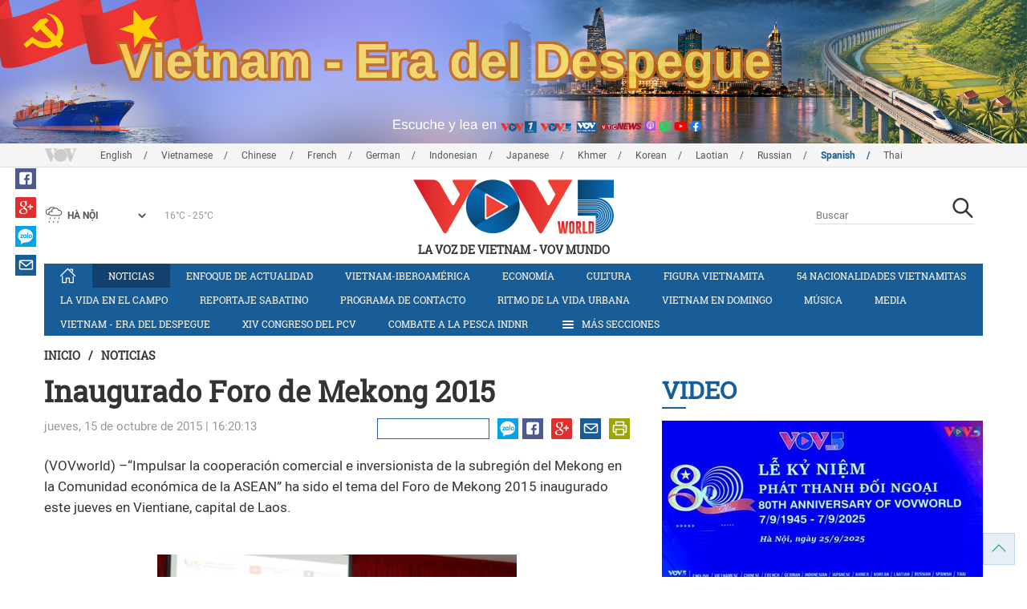

--- FILE ---
content_type: text/html; charset=utf-8
request_url: https://vovworld.vn/es-ES/noticias/inaugurado-foro-de-mekong-2015-376612.vov
body_size: 14586
content:

<!DOCTYPE html>
<html xmlns="http://www.w3.org/1999/xhtml" xmlns:fb="http://www.facebook.com/2008/fbml" xmlns:og="http://ogp.me/ns#" itemscope="itemscope" itemtype="http://schema.org/WebPage" lang="en">
<head><title>
	Inaugurado Foro de Mekong 2015
</title>
<!-- Meta -->
<meta http-equiv="content-type" content="text/html; charset=utf-8" /><meta name="robots" content="index,follow" /><meta id="ctl00_keywords" name="keywords" content="subregión del Mekong,Comunidad económica de la ASEAN, Vietnam, cooperación comercial, inversionista " /><meta id="ctl00_description" name="description" content="(VOVworld) –“Impulsar la cooperación comercial e inversionista de la subregión del Mekong en la Comunidad económica de la ASEAN” ha sido el tema del Foro de Mekong 2015 inaugurado este jueves en Vientiane, capital de Laos." /><meta http-equiv="X-UA-Compatible" content="IE=edge" /><link href="//static.vovworld.vn/favicon.ico" rel="shortcut icon" type="image/x-icon" /><meta name="viewport" content="width=device-width, initial-scale=1" />
<!-- Favicon -->
<!-- CSS Page -->

<script type="text/javascript" src="https://static.vovworld.vn/web/App_Themes/Jscripts/mobileswitcher.js"></script>
<link rel='stylesheet' href='https://static.vovworld.vn/web/App_Themes/Styles/css/news.min.css?v20220114' />

<link href="https://static.vovworld.vn/web/App_Themes/Jscripts/weather/css/widget_css.css?v20190423" rel="stylesheet" />
<link href="https://static.vovworld.vn/web/App_Themes/Jscripts/weather/css/weather-icons.min.css" rel="stylesheet" />
<link rel='stylesheet' href='https://static.vovworld.vn/web/App_Themes/Styles/css/ext.css?v20190423' />
<link rel='stylesheet' href="https://static.vovworld.vn/web/App_Themes/Styles/ZPlayer/zplayer.min.css" />
<style type="text/css">
.header .qc img {max-width: 100%;}
</style>

<!--[if lt IE 9]>
<script src="/Jscripts/modernizr.js"></script>
<script src="/Jscripts/respond.js"></script>
<![endif]-->
<script type="text/javascript">var currentServerDate = '27/01/2026 18:19:28';</script>
<script type="text/javascript">var root_url = "https://vovworld.vn/";</script>
<script type="text/javascript"> var host = 'https://vovworld.vn';</script>
<script type="text/javascript"> var loghost = 'https://vovworld.vn';</script>
<script type="text/javascript" src="https://static.vovworld.vn/web/App_Themes/Jscripts/vendor/jquery.min.js"></script>
<script type="text/javascript" src="https://static.vovworld.vn/web/App_Themes/Jscripts/jquery.popupWindow.js"></script>
<script type="text/javascript" src="https://static.vovworld.vn/web/App_Themes/Jscripts/ui2.js?v=20230414.1"></script>
<script type="text/javascript" src="https://static.vovworld.vn/web/App_Themes/Jscripts/swfobject.js"></script>
<script type="text/javascript" src="https://static.vovworld.vn/web/App_Themes/Jscripts/widget/widget.js?v=20230414"></script>
<script type="text/javascript" src="https://static.vovworld.vn/web/App_Themes/Styles/ZPlayer/zplayer.min.js"></script>
<script>
(function (i, s, o, g, r, a, m) {
i['GoogleAnalyticsObject'] = r; i[r] = i[r] || function () {
(i[r].q = i[r].q || []).push(arguments)
}, i[r].l = 1 * new Date(); a = s.createElement(o),
m = s.getElementsByTagName(o)[0]; a.async = 1; a.src = g; m.parentNode.insertBefore(a, m)
})(window, document, 'script', 'https://www.google-analytics.com/analytics.js', 'ga');
ga('create', 'UA-19805285-3', 'auto');
ga('create', 'UA-97237969-1', 'auto', 'clientTracker');
ga('send', 'pageview');
ga('clientTracker.send', 'pageview');
</script>
<!-- Global site tag (gtag.js) - Google Analytics -->
<script async src="https://www.googletagmanager.com/gtag/js?id=G-4H4V4C26SD"></script>
<script>
window.dataLayer = window.dataLayer || [];
function gtag() { dataLayer.push(arguments); }
gtag('js', new Date());
gtag('config', 'G-4H4V4C26SD');
</script>

<meta property="og:type" content="article" />
<meta property="og:url" content="https://vovworld.vn/es-ES/content/MzE0NzY5.vov" />
<meta property="og:site_name" content="LA VOZ DE VIETNAM" />
<meta property="og:image" content="https://image.vovworld.vn/w500/Uploaded/vovworld/reyxqqskxq/2015_10_15/viet.JPG" />
<meta property="og:title" content="Inaugurado Foro de Mekong 2015" />
<meta property="og:description" content="(VOVworld) –“Impulsar la cooperaci&#243;n comercial e inversionista de la subregi&#243;n del Mekong en la Comunidad econ&#243;mica de la ASEAN” ha sido el tema del Foro de Mekong 2015 inaugurado este jueves en Vientiane, capital de Laos." />
<meta property="article:published_time" content="2015-10-15T16:20:13T+07:00" />
<meta property="article:section" content="Noticias" />
<link rel="canonical" href="https://vovworld.vn/es-ES/noticias/inaugurado-foro-de-mekong-2015-376612.vov" />
<meta content="subregión del Mekong,Comunidad económica de la ASEAN, Vietnam, cooperación comercial, inversionista " name="news_keywords" />
<style type="text/css">
.article__body table img {display: block;margin: 0 auto;}
.article__body .wide-image {width: 100% !important;}
.article__body .content_video, .article__body .jwplayer {clear: both;}
.jwrail {width: 90% !important;}
.desc {display: block;}
.article__body .picBox2 td, .article__body .picBoxRight td {text-align: center;}
.inner-video .story__thumb iframe.cms-video {width: 100%;margin-top: 10px;height: 300px;}
body.ja-JP .article__body span.desc, body.lo-LA .article__body span.desc {text-align: center;}
</style>
<script type="text/javascript" src="https://static.vovworld.vn/web/App_Themes/Jscripts/jwplayer/jwplayer.js"></script>
<script type="text/javascript" src="https://static.vovworld.vn/web/App_Themes/Jscripts/story.js?v=3.2"></script>
<script src="https://static.vovworld.vn/web/App_Themes/Jscripts/photoSwipe/dist/photoswipe.min.js" defer></script>
<script src="https://static.vovworld.vn/web/App_Themes/Jscripts/photoSwipe/dist/photoswipe-ui-default.min.js" defer></script>
<link rel='stylesheet' href='https://static.vovworld.vn/web/App_Themes/Jscripts/photoSwipe/dist/default-skin/default-skin.css' />
</head>
<body class="es-ES">
<form name="aspnetForm" method="post" action="/es-ES/noticias/inaugurado-foro-de-mekong-2015-376612.vov" id="aspnetForm">
<div>
<input type="hidden" name="__VIEWSTATE" id="__VIEWSTATE" value="D84r8ed9a4H2dcLpFvAWPOTqfEl1Y9GRrNg1rSKHKCY2qM4tu8xNtJ4Yv+3c230Ph+u4nMulsvHg499+JZqXeB+7Q5biUPtaZozD/5h+zpnsSGwXRN11FmqIc2YKkMe4" />
</div>

<div>

	<input type="hidden" name="__VIEWSTATEGENERATOR" id="__VIEWSTATEGENERATOR" value="B37EEB7D" />
</div>
<div id="fb-root"></div>
<script>
(function (d, s, id) {
var js, fjs = d.getElementsByTagName(s)[0];
if (d.getElementById(id)) return;
js = d.createElement(s); js.id = id;
js.src = "//connect.facebook.net/en_US/sdk.js#xfbml=1&version=v2.6";
fjs.parentNode.insertBefore(js, fjs);
}(document, 'script', 'facebook-jssdk'));
</script>
<div class="l-wrapper">
<div id="go-top" style="display: block;">
<a href="#header"><i class="spr spr--goTop"></i></a>
</div>

<style>
.topbar .box a {
color: red;
font-weight:bold !important;
}
</style>
<script>
$(document).ready(function () {
setInterval('changecolor()', 2000);
})
function changecolor() {
var back = ["#1995D6", "#EF393A", "#009688"];
var rand = back[Math.floor(Math.random() * back.length)];
//console.log(rand);
$('.topbar .box a').css('color', rand);
}
</script>
<header class="header header--center">

<div id="adsctl00_Header1_ctl00" class="qc qc-center clearfix">
<div style=" margin:0 auto;"><a href='https://vovworld.vn/es-ES/vietnam-era-del-despegue/999.vov' rel='197' class='adsitem' title='' target='_blank' tag='Vietnam - Ky nguyen vuon minh - Header'><img src='https://image.vovworld.vn/Uploaded/vovworld/Dgv/KyNguyenVuonMinh/Header/esbanner2500x350psd_AVML.png' alt=''   /></a></div>
</div>
<script type="text/javascript">$(document).ready(function () {
rotatebanner('ctl00_Header1_ctl00', -9999, -1);
});
</script>
<div class="topbar">
<div class="l-grid">

<p class="language">


<a href="/en-US.vov" >English</a>



<a href="/vi-VN.vov" >Vietnamese</a>



<a href="/zh-CN.vov" >Chinese </a>



<a href="/fr-CH.vov" >French</a>



<a href="/de-DE.vov" >German</a>



<a href="/id-ID.vov" >Indonesian</a>



<a href="/ja-JP.vov" >Japanese</a>



<a href="/km-KH.vov" >Khmer</a>



<a href="/ko-KR.vov" >Korean</a>



<a href="/lo-LA.vov" >Laotian</a>



<a href="/ru-RU.vov" >Russian</a>



<a href="/es-ES.vov"  class="is-active">Spanish</a>



<a href="/th-TH.vov" >Thai</a>


</p>
<!-- language -->


<div id="weather-box" class="weather" class="tab-ctn">
<div id="weather-icon" style="float:left;"><i class="spr spr--w-snow"></i></div>
<select id="weather-location" style="float:left;" onchange="widgetWeather()"></select>
<div id="weather-temp" style="float:left;"><span class="temp">17°C - 26°C</span></div>
</div>

<div class="box" style="position: absolute; top: 110px; z-index: 15;">

</div>
</div>
</div>
<div class="l-grid">

<h1><a href="/es-ES.vov" class="logo" title="Español"><span>LA VOZ DE VIETNAM - VOV MUNDO</span></a></h1>

<div class="search">
<input type="text" class="search__input txt_search txtsearch" data-lang="es-ES" placeholder="Buscar">
<button class="search__button btn_search"><i class="spr spr--search"></i></button>
</div>
</div>
</header>

<nav class="nav nav--center">
<div class="l-grid">
<ul class="nav__list">
<li class="nav__parent nav__parent--home">

<a href="/es-ES.vov"><i class="spr spr--home"></i></a>

</li>

<li class="nav__parent  is-active">
<a href='/es-ES/noticias/456.vov' title="Noticias" rel="456">Noticias</a>
</li>

<li class="nav__parent ">
<a href='/es-ES/enfoque-de-actualidad/483.vov' title="Enfoque de actualidad" rel="483">Enfoque de actualidad</a>
</li>

<li class="nav__parent ">
<a href='/es-ES/vietnam-iberoamerica/515.vov' title="Vietnam-Iberoamérica" rel="515">Vietnam-Iberoamérica</a>
</li>

<li class="nav__parent ">
<a href='/es-ES/economia/325.vov' title="Economía" rel="325">Economía</a>
</li>

<li class="nav__parent ">
<a href='/es-ES/cultura/324.vov' title="Cultura" rel="324">Cultura</a>
</li>

<li class="nav__parent ">
<a href='/es-ES/figura-vietnamita/590.vov' title="Figura vietnamita" rel="590">Figura vietnamita</a>
</li>

<li class="nav__parent ">
<a href='/es-ES/54-nacionalidades-vietnamitas/644.vov' title="54 nacionalidades vietnamitas" rel="644">54 nacionalidades vietnamitas</a>
</li>

<li class="nav__parent ">
<a href='/es-ES/la-vida-en-el-campo/327.vov' title="La vida en el campo" rel="327">La vida en el campo</a>
</li>

<li class="nav__parent ">
<a href='/es-ES/reportaje-sabatino/328.vov' title="Reportaje Sabatino" rel="328">Reportaje Sabatino</a>
</li>

<li class="nav__parent ">
<a href='/es-ES/programa-de-contacto/329.vov' title="Programa de contacto" rel="329">Programa de contacto</a>
</li>

<li class="nav__parent ">
<a href='/es-ES/ritmo-de-la-vida-urbana/1150.vov' title="Ritmo de la vida urbana" rel="1150">Ritmo de la vida urbana</a>
</li>

<li class="nav__parent ">
<a href='/es-ES/vietnam-en-domingo/1032.vov' title="Vietnam en domingo" rel="1032">Vietnam en domingo</a>
</li>

<li class="nav__parent ">
<a href='/es-ES/musica/525.vov' title="Música" rel="525">Música</a>
</li>

<li class="nav__parent ">
<a href='/es-ES/media/877.vov' title="Media" rel="877">Media</a>
</li>

<li class="nav__parent ">
<a href='/es-ES/vietnam-era-del-despegue/999.vov' title="Vietnam - Era del Despegue" rel="999">Vietnam - Era del Despegue</a>
</li>

<li class="nav__parent ">
<a href='/es-ES/xiv-congreso-del-pcv/802.vov' title="XIV Congreso del PCV" rel="802">XIV Congreso del PCV</a>
</li>

<li class="nav__parent ">
<a href='/es-ES/combate-a-la-pesca-indnr/1182.vov' title="Combate a la pesca INDNR" rel="1182">Combate a la pesca INDNR</a>
</li>

<li class="nav__parent all-section">
<a href="javascript:void(0);"><i class="spr spr--bars"></i>Más Secciones</a>
<ul class="nav__child">

<li>
<a href='/es-ES/vida-social/687.vov' title="Vida social " rel="687">Vida social </a>
</li>

<li>
<a href='/es-ES/vietnam-mil-historias/1148.vov' title="Vietnam, mil historias" rel="1148">Vietnam, mil historias</a>
</li>

<li>
<a href='/es-ES/make-in-vietnam/1095.vov' title="Make in Vietnam" rel="1095">Make in Vietnam</a>
</li>

<li>
<a href='/es-ES/buenas-personas-buenas-acciones/840.vov' title="Buenas personas, buenas acciones" rel="840">Buenas personas, buenas acciones</a>
</li>

<li>
<a href='/es-ES/ojos-amigos-que-nos-ven/561.vov' title="Ojos amigos que nos ven" rel="561">Ojos amigos que nos ven</a>
</li>

<li>
<a href='/es-ES/concurso-que-conoce-usted-sobre-vietnam/1036.vov' title="Concurso ¿Qué conoce usted sobre Vietnam?" rel="1036">Concurso ¿Qué conoce usted sobre Vietnam?</a>
</li>

</ul>
</li>
<li class="nav__parent is-last">
<a href="javascript:(void);"><i class="spr spr--search-white"></i></a>
<div class="nav__search">
<input type="text" class="search__input txt_search txtsearch2" data-lang="es-ES" placeholder="Buscar">
<button class="search__button btn_search2">Tìm kiếm</button>
</div>
</li>
</ul>
</div>
</nav>
<!--end box-menu-->


<main class="">

<div class="l-grid">

<div class="breadcrumbs">
<a itemprop="title" href="/es-ES.vov">Inicio</a>
<span class="split">/</span>
<a id="ctl00_mainContent_BreadCumb1_hlZone" itemprop="title" href="/es-ES/noticias/456.vov">Noticias</a>
</div>

<div class="article-page__content">
<div class="l-grid__main">
<article class="article" id="cms-main-article">
<header class="article__header cms-title">
<h1>Inaugurado Foro de Mekong 2015</h1>
</header>
<div class="article__meta">

<time>jueves, 15 de octubre de 2015 | 16:20:13</time>
<div class="article__social">
<div style="float: left">
<div class="fb-like" data-href="https://vovworld.vn/es-ES/content/MzE0NzY5.vov" data-layout="button_count" data-action="like" data-size="small" data-show-faces="true" data-share="true"></div>
</div>
<a href="https://www.facebook.com/La-Voz-de-Vietnam-178953895616704/" target="_blank"><i class="spr spr--fb"></i></a>
<a href="javascript:;" class="sendsocial foo-glus" rel="gplus"><i class="spr spr--gplus"></i></a>
<div style="float: left; margin-left: 5px;" class="zalo-share-button" data-href="https://vovworld.vn/es-ES/content/MzE0NzY5.vov" data-oaid="2892115417498936311" data-layout="icon" data-customize="true">
<a href="javascript:void(0);"><i class="spr spr--zalo"></i></a>
</div>
<a href="mailto:email@domain.com?subject=Inaugurado Foro de Mekong 2015&amp;body=https%3a%2f%2fvovworld.vn%2fes-ES%2fnoticias%2finaugurado-foro-de-mekong-2015-376612.vov" id="ctl00_mainContent_sendmailContent1"><i class="spr spr--email"></i></a>
<a href="javascript:;" onclick="printdiv('#cms-main-article', 'https://static.vovworld.vn/w/App_Themes/styles/img/logo.png');return false;"><i class="spr spr--print"></i></a>
</div>
</div>
<div class="article__sapo cms-desc">

</div>
<div class="article__body cms-body">
<p>(VOVworld) –“Impulsar la cooperación comercial e inversionista de la subregión del Mekong en la Comunidad económica de la ASEAN” ha sido el tema del Foro de Mekong 2015 inaugurado este jueves en Vientiane, capital de Laos. <br>
<br>
</p>
<div style="text-align: center;">
<table width="1" cellspacing="0" cellpadding="3" border="0" align="center" class="body-image wide-image">
    <tbody>
        <tr>
            <td><img alt="Inaugurado Foro de Mekong 2015 - ảnh 1" src="https://image.vovworld.vn/w730/uploaded/vovworld/reyxqqskxq/2015_10_15/viet.jpg" class="cms-photo" data-photo-original-src="https://static.vovworld.vn/uploaded/huonggiang/2015_10_15/viet.jpg"><br>
            <div style="text-align: center;"><em>Phuong Huu Viet, presidente de la Asociación de Cooperación Económica entre Vietnam, Laos y Camboya pronuncia un discurso en el Foro de Mekong </em> </div>
            </td>
        </tr>
    </tbody>
</table>
</div>
<br>
<p>
En la cita, expertos de economía y empresarios de Vietnam, Laos, Tailandia y Camboya analizaron las cuestiones comunes que enfrentan los diez países miembros de la Asociación de Naciones del Sureste Asiático una vez fundada su Comunidad Económica &nbsp;a finales del presente año. Afirmaron que se trata de un itinerario básico e importante en la cooperación económica del bloque del sureste asiático. En su discurso inaugural, Phuong Huu Viet, presidente de la Asociación de Cooperación Económica entre Vietnam, Laos y Camboya, informó: “El objetivo del Foro es promover la colaboración comercial e inversionista de los países de la subregión del Mekong cuando se forme la Comunidad económica de la ASEAN, impulsando el intercambio entre comunidades empresairales sobre la producción y el negocio, así como la conectividad de ASEAN en la subregión del Mekong ampliada. Consientes de oportunidades y dificultades, las empresas aplican proactivamente medidas adecuadas para mejorar la cooperación comercial e inversionista y satisfacer las demandas planteadas.” </p>
<p>Apreciaron la participación activa y aportación eficiente de Vietnam en el fortalecimiento de la solidaridad interna y en la elevación del papel central de la ASEAN para resolver los desafíos que surjan en la región. </p>
</div>



<div class="footer__social">
<div class="article__social">
<a href="javascript:;" class="sendsocial foo-fb" rel="facebook"><i class="spr spr--fb"></i></a>
<a href="javascript:;" class="sendsocial foo-glus" rel="gplus"><i class="spr spr--gplus"></i></a>
<div style="float: left; margin-left: 5px;" class="zalo-share-button" data-href="https://vovworld.vn/es-ES/content/MzE0NzY5.vov" data-oaid="2892115417498936311" data-layout="icon" data-customize="true">
<a href="javascript:void(0);"><i class="spr spr--zalo"></i></a>
</div>
<a href="mailto:email@domain.com?subject=Inaugurado Foro de Mekong 2015&amp;body=https%3a%2f%2fvovworld.vn%2fes-ES%2fnoticias%2finaugurado-foro-de-mekong-2015-376612.vov" id="ctl00_mainContent_sendmailContent2"><i class="spr spr--email"></i></a>
<a href="javascript:;" onclick="printdiv('#cms-main-article', 'https://static.vovworld.vn/w/App_Themes/styles/img/logo.png');return false;"><i class="spr spr--print"></i></a>
</div>
</div>

<div class="article__tagCloud">
<h3><span>Tag</span></h3>
<p>
<a href="/es-ES/tags/subregión-del-mekong.vov" title="subregión del Mekong">subregión del Mekong</a><a href="/es-ES/tags/comunidad-económica-de-la-asean.vov" title="Comunidad económica de la ASEAN">Comunidad económica de la ASEAN</a><a href="/es-ES/tags/vietnam.vov" title=" Vietnam"> Vietnam</a><a href="/es-ES/tags/cooperación-comercial.vov" title=" cooperación comercial"> cooperación comercial</a><a href="/es-ES/tags/inversionista.vov" title=" inversionista "> inversionista </a>
</p>
</div>


<section class="article__relate">

<section class="article__relate">
<header class="relate__header">
<a href="javascript:void(0);">Noticias Relacionadas</a>
</header>
<div class="relate__body">

<article class="story">
<figure class="story__thumb">
<a href="/es-ES/noticias/refuerza-vietnam-cooperacion-estrategica-de-la-subregion-del-gran-mekong-345407.vov" title="Refuerza Vietnam cooperación estratégica de la Subregión del Gran Mekong">
<img src="https://image.vovworld.vn/200x120/Uploaded/vovworld/reyxqqskxq/2015_06_23/Dung4.jpg" alt="Refuerza Vietnam cooperación estratégica de la Subregión del Gran Mekong" title="Refuerza Vietnam cooperación estratégica de la Subregión del Gran Mekong" />
</a>
</figure>
<h2 class="story__heading">
<a href="/es-ES/noticias/refuerza-vietnam-cooperacion-estrategica-de-la-subregion-del-gran-mekong-345407.vov" title="Refuerza Vietnam cooperación estratégica de la Subregión del Gran Mekong">Refuerza Vietnam cooperación estratégica de la Subregión del Gran Mekong</a>
</h2>
</article>

</div>
</section>

</section>

<div class="article__comments">
<h3 class="title"><i class="spr spr--comment"></i>comentar</h3>

<div class="fyi fyi-665 mb10">
<div class="box"></div>
</div>
<div class="input" id="commentbox">
<div class="input-group">
<input type="text" id="txtName" placeholder="Su nombre y apellido" class="name form-control" />
<input class="email form-control" type="email" placeholder="Su email" id="txtMail">
<textarea class="form-control" placeholder="Detalle " id="txtContent" rows="5"></textarea>
</div>
<div class="action">
<div class="pull-right">
<button class="btn btn-sm btnSubmit" id="btnComment" content="314769" parent="0" data-lang="es-ES">Enviar</button>
</div>
</div>
</div>
</div>
<script type="text/javascript">
var commentCount=0;
function loadcomment() {
var currentPage=$('#viewmorecomment').attr('rel');
$(".loadingcomment").show();
jQuery.ajax({ url: '/ajax/comment.aspx', type: 'POST', data: { cid: 314769, page: currentPage }, success: function(data) {
console.log(data);
$('#commentlist').append(data);
$('#viewmorecomment').attr('rel', parseInt(currentPage) + 1);
var countshow = parseInt(currentPage) * 5;
if(countshow >= commentCount){
$('#pagging').css('display','none');
}
$('html, body').animate({
//scrollTop: $("#commentlist").offset().top
}, 1000);
$(".loadingcomment").hide();
}});
}
</script>

<section class="article__relate">

<section class="article__relate">
<header class="relate__header">
<a href="javascript:void(0);">Otros</a>
</header>
<div class="relate__body">

<article class="story">
<figure class="story__thumb">
<a href="/es-ES/noticias/mas-de-225-millones-de-dolares-para-actividades-sociales-del-tet-en-ciudad-ho-chi-minh-1462837.vov" title="Más de 225 millones de dólares para actividades sociales del Tet en Ciudad Ho Chi Minh">
<img src="https://image.vovworld.vn/200x120/Uploaded/vovworld/abunsht/2026_01_27/03tphcmtet1_dsmw_STVX.jpg" alt="Más de 225 millones de dólares para actividades sociales del Tet en Ciudad Ho Chi Minh" title="Más de 225 millones de dólares para actividades sociales del Tet en Ciudad Ho Chi Minh" />
</a>
</figure>
<h2 class="story__heading">
<a href="/es-ES/noticias/mas-de-225-millones-de-dolares-para-actividades-sociales-del-tet-en-ciudad-ho-chi-minh-1462837.vov" title="Más de 225 millones de dólares para actividades sociales del Tet en Ciudad Ho Chi Minh">Más de 225 millones de dólares para actividades sociales del Tet en Ciudad Ho Chi Minh</a>
</h2>
</article>

<article class="story">
<figure class="story__thumb">
<a href="/es-ES/noticias/academicos-extranjeros-destacan-la-vision-estrategica-de-vietnam-y-su-rumbo-innovador-de-desarrollo-1462845.vov" title="Académicos extranjeros destacan la visión estratégica de Vietnam y su rumbo innovador de desarrollo">
<img src="https://image.vovworld.vn/200x120/Uploaded/vovworld/abunsht/2026_01_27/04hocgiaquoctetamnhinvn_pios_KZFU.jpg" alt="Académicos extranjeros destacan la visión estratégica de Vietnam y su rumbo innovador de desarrollo" title="Académicos extranjeros destacan la visión estratégica de Vietnam y su rumbo innovador de desarrollo" />
</a>
</figure>
<h2 class="story__heading">
<a href="/es-ES/noticias/academicos-extranjeros-destacan-la-vision-estrategica-de-vietnam-y-su-rumbo-innovador-de-desarrollo-1462845.vov" title="Académicos extranjeros destacan la visión estratégica de Vietnam y su rumbo innovador de desarrollo">Académicos extranjeros destacan la visión estratégica de Vietnam y su rumbo innovador de desarrollo</a>
</h2>
</article>

<article class="story">
<figure class="story__thumb">
<a href="/es-ES/noticias/vietnam-solicita-a-la-unesco-el-reconocimiento-del-sitio-arqueologico-de-oc-eo-ba-the-como-patrimonio-mundial-1462850.vov" title="Vietnam solicita a la UNESCO el reconocimiento del sitio arqueológico de Oc Eo - Ba The como Patrimonio Mundial">
<img src="https://image.vovworld.vn/200x120/Uploaded/vovworld/abunsht/2026_01_27/06ditichoceo_roha_FTDO.jpg" alt="Vietnam solicita a la UNESCO el reconocimiento del sitio arqueológico de Oc Eo - Ba The como Patrimonio Mundial" title="Vietnam solicita a la UNESCO el reconocimiento del sitio arqueológico de Oc Eo - Ba The como Patrimonio Mundial" />
</a>
</figure>
<h2 class="story__heading">
<a href="/es-ES/noticias/vietnam-solicita-a-la-unesco-el-reconocimiento-del-sitio-arqueologico-de-oc-eo-ba-the-como-patrimonio-mundial-1462850.vov" title="Vietnam solicita a la UNESCO el reconocimiento del sitio arqueológico de Oc Eo - Ba The como Patrimonio Mundial">Vietnam solicita a la UNESCO el reconocimiento del sitio arqueológico de Oc Eo - Ba The como Patrimonio Mundial</a>
</h2>
</article>

<article class="story">
<figure class="story__thumb">
<a href="/es-ES/noticias/la-union-europea-aprueba-oficialmente-la-eliminacion-progresiva-de-las-importaciones-de-gas-ruso-1462852.vov" title="La Unión Europea aprueba oficialmente la eliminación progresiva de las importaciones de gas ruso">
<img src="https://image.vovworld.vn/200x120/Uploaded/vovworld/abunsht/2026_01_27/07chauaukhidotnga_CSSN.jpg" alt="La Unión Europea aprueba oficialmente la eliminación progresiva de las importaciones de gas ruso" title="La Unión Europea aprueba oficialmente la eliminación progresiva de las importaciones de gas ruso" />
</a>
</figure>
<h2 class="story__heading">
<a href="/es-ES/noticias/la-union-europea-aprueba-oficialmente-la-eliminacion-progresiva-de-las-importaciones-de-gas-ruso-1462852.vov" title="La Unión Europea aprueba oficialmente la eliminación progresiva de las importaciones de gas ruso">La Unión Europea aprueba oficialmente la eliminación progresiva de las importaciones de gas ruso</a>
</h2>
</article>

</div>
</section>

</section>
</article>
</div>
<div class="l-grid__sub">

<script type="text/javascript">
$(document).ready(function () {
$('.popupbutton').click(function (event) {
event.preventDefault();
//window.open($(this).attr("href"), "popupWindow", "width=510,height=70,scrollbars=yes");
popupwindow($(this).attr("data-src"), 'Radio Box', 510, 70);
});
});
</script>
<div class="sidebar">

<div class="video-aside">
<div class="sidebar__title">
<a href="/es-ES/video/559.vov" title="Video">
<span>Video</span>
</a>
</div>
<div class="video__content">
<div class="main">

<article class="story">
<figure class="story__thumb">
<a href="/es-ES/media/acto-conmemorativo-del-80º-aniversario-de-vov5-1432496.vov" title="Acto conmemorativo del 80.º aniversario de VOV5">
<img src="https://image.vovworld.vn/400x240/Uploaded/vovworld/reyxqqskxq/2025_10_16/covervideot10_TMFO.jpg" alt="Acto conmemorativo del 80.º aniversario de VOV5" title="Acto conmemorativo del 80.º aniversario de VOV5" />
</a>
</figure>
<h2 class="story__heading">
<a href="/es-ES/media/acto-conmemorativo-del-80º-aniversario-de-vov5-1432496.vov" title="Acto conmemorativo del 80.º aniversario de VOV5">Acto conmemorativo del 80.º aniversario de VOV5</a>
</h2>
</article>

</div>
<div class="sub">

<article class="story">
<figure class="story__thumb">
<a href="/es-ES/media/vov5 80 anos-conectando-con-el-mundo-1422044.vov" title="VOV5: 80 años conectando con el mundo">
<img src="https://image.vovworld.vn/200x120/Uploaded/vovworld/reyxqqskxq/2025_09_06/cover1_TTEZ.jpg" alt="VOV5: 80 años conectando con el mundo" title="VOV5: 80 años conectando con el mundo" />
</a>
</figure>
<h2 class="story__heading">
<a href="/es-ES/media/vov5 80 anos-conectando-con-el-mundo-1422044.vov" title="VOV5: 80 años conectando con el mundo">VOV5: 80 años conectando con el mundo</a>
</h2>
</article>

<article class="story">
<figure class="story__thumb">
<a href="/es-ES/media/templo-de-la-literatura-otro-espacio-para-acercar-el-arte-tradicional-vietnamita-al-publico-1419240.vov" title="Templo de la Literatura, otro espacio para acercar el arte tradicional vietnamita al público">
<img src="https://image.vovworld.vn/200x120/Uploaded/vovworld/reyxqqskxq/2025_08_27/cover_IWGO.jpg" alt="Templo de la Literatura, otro espacio para acercar el arte tradicional vietnamita al público" title="Templo de la Literatura, otro espacio para acercar el arte tradicional vietnamita al público" />
</a>
</figure>
<h2 class="story__heading">
<a href="/es-ES/media/templo-de-la-literatura-otro-espacio-para-acercar-el-arte-tradicional-vietnamita-al-publico-1419240.vov" title="Templo de la Literatura, otro espacio para acercar el arte tradicional vietnamita al público">Templo de la Literatura, otro espacio para acercar el arte tradicional vietnamita al público</a>
</h2>
</article>

</div>
</div>
</div>


<div class="list-aside">
<div class="sidebar__title">
<a href="javscript:void(0);">Lo más  Popular</a>
</div>
<div class="list-aside__content">

<article class="story">
<figure class="story__thumb">
<a href="/es-ES/noticias/inauguran-en-hanoi-el-xiv-congreso-nacional-del-partido-comunista-de-vietnam-1459834.vov" title="Inauguran en Hanói el XIV Congreso Nacional del Partido Comunista de Vietnam ">
<img src="https://image.vovworld.vn/120x90/Uploaded/vovworld/reyxqqskxq/2026_01_20/phacc89nacc81nhkhaimacca3cdacca3ihocca3cc82i_anh1_VCRR.jpg" alt="Inauguran en Hanói el XIV Congreso Nacional del Partido Comunista de Vietnam " title="Inauguran en Hanói el XIV Congreso Nacional del Partido Comunista de Vietnam " />
</a>
</figure>
<h2 class="story__heading">
<a href="/es-ES/noticias/inauguran-en-hanoi-el-xiv-congreso-nacional-del-partido-comunista-de-vietnam-1459834.vov" title="Inauguran en Hanói el XIV Congreso Nacional del Partido Comunista de Vietnam ">

Inauguran en Hanói el XIV Congreso Nacional del Partido Comunista de Vietnam 
</a>
</h2>
</article>

<article class="story">
<figure class="story__thumb">
<a href="/es-ES/noticias/negociaciones-de-paz-para-ucrania-en-abu-dabi-muestran-avances-1462246.vov" title="Negociaciones de paz para Ucrania en Abu Dabi muestran avances ">
<img src="https://image.vovworld.vn/120x90/Uploaded/vovworld/reyxqqskxq/2026_01_25/3-hyvongmoi_GDUX.jpg" alt="Negociaciones de paz para Ucrania en Abu Dabi muestran avances " title="Negociaciones de paz para Ucrania en Abu Dabi muestran avances " />
</a>
</figure>
<h2 class="story__heading">
<a href="/es-ES/noticias/negociaciones-de-paz-para-ucrania-en-abu-dabi-muestran-avances-1462246.vov" title="Negociaciones de paz para Ucrania en Abu Dabi muestran avances ">

Negociaciones de paz para Ucrania en Abu Dabi muestran avances 
</a>
</h2>
</article>

<article class="story">
<figure class="story__thumb">
<a href="/es-ES/noticias/estados-unidos-anuncia-su-retirada-oficial-de-la-organizacion-mundial-de-la-salud-1461241.vov" title="Estados Unidos anuncia su retirada oficial de la Organización Mundial de la Salud">
<img src="https://image.vovworld.vn/120x90/Uploaded/vovworld/reyxqqskxq/2026_01_22/20myrutkhoiwho_KJUJ.jpg" alt="Estados Unidos anuncia su retirada oficial de la Organización Mundial de la Salud" title="Estados Unidos anuncia su retirada oficial de la Organización Mundial de la Salud" />
</a>
</figure>
<h2 class="story__heading">
<a href="/es-ES/noticias/estados-unidos-anuncia-su-retirada-oficial-de-la-organizacion-mundial-de-la-salud-1461241.vov" title="Estados Unidos anuncia su retirada oficial de la Organización Mundial de la Salud">

Estados Unidos anuncia su retirada oficial de la Organización Mundial de la Salud
</a>
</h2>
</article>

<article class="story">
<figure class="story__thumb">
<a href="/es-ES/noticias/vietnam-acepta-la-invitacion-para-integrarse-en-el-consejo-de-paz-de-la-franja-de-gaza-1459342.vov" title="Vietnam acepta la invitación para integrarse en el Consejo de Paz de la Franja de Gaza">
<img src="https://image.vovworld.vn/120x90/Uploaded/vovworld/abhuhuo/2026_01_19/01vietnamnhanloimoi_GMXY.jpg" alt="Vietnam acepta la invitación para integrarse en el Consejo de Paz de la Franja de Gaza" title="Vietnam acepta la invitación para integrarse en el Consejo de Paz de la Franja de Gaza" />
</a>
</figure>
<h2 class="story__heading">
<a href="/es-ES/noticias/vietnam-acepta-la-invitacion-para-integrarse-en-el-consejo-de-paz-de-la-franja-de-gaza-1459342.vov" title="Vietnam acepta la invitación para integrarse en el Consejo de Paz de la Franja de Gaza">

Vietnam acepta la invitación para integrarse en el Consejo de Paz de la Franja de Gaza
</a>
</h2>
</article>

<article class="story">
<figure class="story__thumb">
<a href="/es-ES/noticias/espana-guarda-tres-dias-de-luto-nacional-tras-la-colision-de-trenes-1459856.vov" title="España guarda tres días de luto nacional tras la colisión de trenes">
<img src="https://image.vovworld.vn/120x90/Uploaded/vovworld/reyxqqskxq/2026_01_20/10-taybannha_TDUN.jpg" alt="España guarda tres días de luto nacional tras la colisión de trenes" title="España guarda tres días de luto nacional tras la colisión de trenes" />
</a>
</figure>
<h2 class="story__heading">
<a href="/es-ES/noticias/espana-guarda-tres-dias-de-luto-nacional-tras-la-colision-de-trenes-1459856.vov" title="España guarda tres días de luto nacional tras la colisión de trenes">

España guarda tres días de luto nacional tras la colisión de trenes
</a>
</h2>
</article>

</div>
</div>


<div class="todayradio-aside">
<div class="audio-action-sidebar">

<button class="audio-action__btn is-first openmedia popupbutton" data-src="/RadioPlayer.aspx?c=channel5"><span>En directo</span></button>


</div>
<div class="sidebar__title ">
<a href="javascript:void(0);">
<span>Emisiones de la semana</span>
</a>
</div>
<div class="todayradio__content">

<a href="/es-ES/emisiones-de-la-semana/26012026-1462666.vov">
<i class="spr spr--calendar"></i>
<span>
26/01/2026
</span>
</a>

<a href="/es-ES/emisiones-de-la-semana/25012026-1462284.vov">
<i class="spr spr--calendar"></i>
<span>
25/01/2026
</span>
</a>

<a href="/es-ES/emisiones-de-la-semana/24012026-1462086.vov">
<i class="spr spr--calendar"></i>
<span>
24/01/2026
</span>
</a>

<a href="/es-ES/emisiones-de-la-semana/23012026-1461780.vov">
<i class="spr spr--calendar"></i>
<span>
23/01/2026
</span>
</a>

<a href="/es-ES/emisiones-de-la-semana/22012026-1461236.vov">
<i class="spr spr--calendar"></i>
<span>
22/01/2026
</span>
</a>

</div>
</div>


<div class="list-aside">
<div class="sidebar__title mini-header">
<a href="/es-ES/eventlist.vov">Eventos</a>
</div>


<div class="list-aside__content">
<h3 class="mini-title">
<a href="/es-ES/event/vietnam-un-pais-emprendedor/664.vov" title="Vietnam, un país emprendedor">Vietnam, un país emprendedor</a>
</h3>

<article class="story">
<figure class="story__thumb">
<a href="/es-ES/noticias/start-up-vietnamita-entra-en-el-top-10-de-concurso-internacional-en-hong-kong-china-1446943.vov" title="Start-up vietnamita entra en el Top 10 de concurso internacional en Hong Kong (China)">
<img src="https://image.vovworld.vn/120x90/Uploaded/vovworld/vowkuqvp/2025_12_06/18-start-uptrevn1_ICJT.jpg" alt="Start-up vietnamita entra en el Top 10 de concurso internacional en Hong Kong (China)" title="Start-up vietnamita entra en el Top 10 de concurso internacional en Hong Kong (China)" />
</a>
</figure>
<h2 class="story__heading">
<a href="/es-ES/noticias/start-up-vietnamita-entra-en-el-top-10-de-concurso-internacional-en-hong-kong-china-1446943.vov" title="Start-up vietnamita entra en el Top 10 de concurso internacional en Hong Kong (China)">Start-up vietnamita entra en el Top 10 de concurso internacional en Hong Kong (China)</a>
</h2>
</article>

<article class="story">
<figure class="story__thumb">
<a href="/es-ES/enfoque-de-actualidad/resolucion-57-impulso-estrategico-para-la-transformacion-tecnologica-en-vietnam-1367574.vov" title="Resolución 57: Impulso estratégico para la transformación tecnológica en Vietnam">
<img src="https://image.vovworld.vn/120x90/Uploaded/vovworld/abunsht/2025_02_17/tsctamngay17thang2_VGJX.jpg" alt="Resolución 57: Impulso estratégico para la transformación tecnológica en Vietnam" title="Resolución 57: Impulso estratégico para la transformación tecnológica en Vietnam" />
</a>
</figure>
<h2 class="story__heading">
<a href="/es-ES/enfoque-de-actualidad/resolucion-57-impulso-estrategico-para-la-transformacion-tecnologica-en-vietnam-1367574.vov" title="Resolución 57: Impulso estratégico para la transformación tecnológica en Vietnam">Resolución 57: Impulso estratégico para la transformación tecnológica en Vietnam</a>
</h2>
</article>

<article class="story">
<figure class="story__thumb">
<a href="/es-ES/economia/vietnam-promueve-las-exportaciones-en-linea-a-traves-de-plataformas-de-comercio-electronico-1322617.vov" title="Vietnam promueve las exportaciones en línea a través de plataformas de comercio electrónico">
<img src="https://image.vovworld.vn/120x90/Uploaded/vovworld/reyxqqskxq/2024_08_27/kt1_NONH.jpg" alt="Vietnam promueve las exportaciones en línea a través de plataformas de comercio electrónico" title="Vietnam promueve las exportaciones en línea a través de plataformas de comercio electrónico" />
</a>
</figure>
<h2 class="story__heading">
<a href="/es-ES/economia/vietnam-promueve-las-exportaciones-en-linea-a-traves-de-plataformas-de-comercio-electronico-1322617.vov" title="Vietnam promueve las exportaciones en línea a través de plataformas de comercio electrónico">Vietnam promueve las exportaciones en línea a través de plataformas de comercio electrónico</a>
</h2>
</article>

<article class="story">
<figure class="story__thumb">
<a href="/es-ES/noticias/primer-ministro-anima-al-estudiantado-a-cultivar-ideas-y-perseverar-en-su-futura-carrera-profesional-1294223.vov" title="Primer Ministro anima al estudiantado a cultivar ideas y perseverar en su futura carrera profesional">
<img src="https://image.vovworld.vn/120x90/Uploaded/vovworld/abhuhuo/2024_05_12/10-hocsinh-anh1_OTQB.jpg" alt="Primer Ministro anima al estudiantado a cultivar ideas y perseverar en su futura carrera profesional" title="Primer Ministro anima al estudiantado a cultivar ideas y perseverar en su futura carrera profesional" />
</a>
</figure>
<h2 class="story__heading">
<a href="/es-ES/noticias/primer-ministro-anima-al-estudiantado-a-cultivar-ideas-y-perseverar-en-su-futura-carrera-profesional-1294223.vov" title="Primer Ministro anima al estudiantado a cultivar ideas y perseverar en su futura carrera profesional">Primer Ministro anima al estudiantado a cultivar ideas y perseverar en su futura carrera profesional</a>
</h2>
</article>

<article class="story">
<figure class="story__thumb">
<a href="/es-ES/noticias/vietnam-ocupa-el-tercer-puesto-del-sudeste-asiatico-en-atraccion-de-inversiones-en-emprendimiento-1290541.vov" title="Vietnam ocupa el tercer puesto del Sudeste Asiático en atracción de inversiones en emprendimiento">
<img src="https://image.vovworld.vn/120x90/Uploaded/vovworld/abhuhuo/2024_04_28/khoinghiep_WVPS.jpg" alt="Vietnam ocupa el tercer puesto del Sudeste Asiático en atracción de inversiones en emprendimiento" title="Vietnam ocupa el tercer puesto del Sudeste Asiático en atracción de inversiones en emprendimiento" />
</a>
</figure>
<h2 class="story__heading">
<a href="/es-ES/noticias/vietnam-ocupa-el-tercer-puesto-del-sudeste-asiatico-en-atraccion-de-inversiones-en-emprendimiento-1290541.vov" title="Vietnam ocupa el tercer puesto del Sudeste Asiático en atracción de inversiones en emprendimiento">Vietnam ocupa el tercer puesto del Sudeste Asiático en atracción de inversiones en emprendimiento</a>
</h2>
</article>

</div>



<div class="list-aside__content">
<h3 class="mini-title">
<a href="/es-ES/event/soberania-vietnamita-en-mar-e-islas/596.vov" title="Soberanía vietnamita en mar e islas">Soberanía vietnamita en mar e islas</a>
</h3>

<article class="story">
<figure class="story__thumb">
<a href="/es-ES/noticias/llevan-suministros-y-presentes-del-tet-a-militares-y-pobladores-en-la-zona-especial-de-truong-sa-1458810.vov" title="Llevan suministros y presentes del Tet a militares y pobladores en la Zona Especial de Truong Sa">
<img src="https://image.vovworld.vn/120x90/Uploaded/vovworld/reyxqqskxq/2026_01_17/7-anh1-haidoan129_BOZV.jpg" alt="Llevan suministros y presentes del Tet a militares y pobladores en la Zona Especial de Truong Sa" title="Llevan suministros y presentes del Tet a militares y pobladores en la Zona Especial de Truong Sa" />
</a>
</figure>
<h2 class="story__heading">
<a href="/es-ES/noticias/llevan-suministros-y-presentes-del-tet-a-militares-y-pobladores-en-la-zona-especial-de-truong-sa-1458810.vov" title="Llevan suministros y presentes del Tet a militares y pobladores en la Zona Especial de Truong Sa">Llevan suministros y presentes del Tet a militares y pobladores en la Zona Especial de Truong Sa</a>
</h2>
</article>

<article class="story">
<figure class="story__thumb">
<a href="/es-ES/noticias/vietnam-enaltece-los-valores-esenciales-del-dao-hoc-en-su-promocion-cultural-1456521.vov" title="Vietnam enaltece los valores esenciales del Dao hoc en su promoción cultural">
<img src="https://image.vovworld.vn/120x90/Uploaded/vovworld/abunsht/2026_01_10/5-tonvinh_GBFL.jpg" alt="Vietnam enaltece los valores esenciales del Dao hoc en su promoción cultural" title="Vietnam enaltece los valores esenciales del Dao hoc en su promoción cultural" />
</a>
</figure>
<h2 class="story__heading">
<a href="/es-ES/noticias/vietnam-enaltece-los-valores-esenciales-del-dao-hoc-en-su-promocion-cultural-1456521.vov" title="Vietnam enaltece los valores esenciales del Dao hoc en su promoción cultural">Vietnam enaltece los valores esenciales del Dao hoc en su promoción cultural</a>
</h2>
</article>

<article class="story">
<figure class="story__thumb">
<a href="/es-ES/noticias/unclos-unico-camino-para-resolver-disputas-maritimas-1438211.vov" title="UNCLOS, único camino para resolver disputas marítimas">
<img src="https://image.vovworld.vn/120x90/Uploaded/vovworld/vowkuqvp/2025_11_05/3-anh1-uncloslaconduong_LNBZ.jpg" alt="UNCLOS, único camino para resolver disputas marítimas" title="UNCLOS, único camino para resolver disputas marítimas" />
</a>
</figure>
<h2 class="story__heading">
<a href="/es-ES/noticias/unclos-unico-camino-para-resolver-disputas-maritimas-1438211.vov" title="UNCLOS, único camino para resolver disputas marítimas">UNCLOS, único camino para resolver disputas marítimas</a>
</h2>
</article>

<article class="story">
<figure class="story__thumb">
<a href="/es-ES/noticias/inauguran-xvii-conferencia-internacional-sobre-el-mar-del-este-1437627.vov" title="Inauguran XVII Conferencia Internacional sobre el Mar del Este">
<img src="https://image.vovworld.vn/120x90/Uploaded/vovworld/reyxqqskxq/2025_11_03/14-tintieudiem-hoithaokhoahoc-anh1_FZCK.jpg" alt="Inauguran XVII Conferencia Internacional sobre el Mar del Este" title="Inauguran XVII Conferencia Internacional sobre el Mar del Este" />
</a>
</figure>
<h2 class="story__heading">
<a href="/es-ES/noticias/inauguran-xvii-conferencia-internacional-sobre-el-mar-del-este-1437627.vov" title="Inauguran XVII Conferencia Internacional sobre el Mar del Este">Inauguran XVII Conferencia Internacional sobre el Mar del Este</a>
</h2>
</article>

<article class="story">
<figure class="story__thumb">
<a href="/es-ES/noticias/desean-convertir-la-zona-especial-de-truong-sa-en-un-centro-economico-cultural-y-social-del-pais-1429881.vov" title="Desean convertir la Zona Especial de Truong Sa en un centro económico, cultural y social del país">
<img src="https://image.vovworld.vn/120x90/Uploaded/vovworld/reyxqqskxq/2025_10_07/31-anh2-cutrimongmuon_BTTN.jpg" alt="Desean convertir la Zona Especial de Truong Sa en un centro económico, cultural y social del país" title="Desean convertir la Zona Especial de Truong Sa en un centro económico, cultural y social del país" />
</a>
</figure>
<h2 class="story__heading">
<a href="/es-ES/noticias/desean-convertir-la-zona-especial-de-truong-sa-en-un-centro-economico-cultural-y-social-del-pais-1429881.vov" title="Desean convertir la Zona Especial de Truong Sa en un centro económico, cultural y social del país">Desean convertir la Zona Especial de Truong Sa en un centro económico, cultural y social del país</a>
</h2>
</article>

</div>


</div>

</div>

</div>
</div>
</div>
<div class="pswp" tabindex="-1" role="dialog" aria-hidden="true">
<div class="pswp__bg"></div>
<div class="pswp__scroll-wrap">
<div class="pswp__container">
<div class="pswp__item"></div>
<div class="pswp__item"></div>
<div class="pswp__item"></div>
</div>
<div class="pswp__ui pswp__ui--hidden">
<div class="pswp__top-bar">
<div class="pswp__counter"></div>
<a class="pswp__button pswp__button--close" title="Close (Esc)"></a>
<a class="pswp__button pswp__button--share" title="Share"></a>
<a class="pswp__button pswp__button--fs" title="Toggle fullscreen"></a>
<a class="pswp__button pswp__button--zoom" title="Zoom in/out"></a>
<div class="pswp__preloader">
<div class="pswp__preloader__icn">
<div class="pswp__preloader__cut">
<div class="pswp__preloader__donut"></div>
</div>
</div>
</div>
</div>
<div class="pswp__share-modal pswp__share-modal--hidden pswp__single-tap">
<div class="pswp__share-tooltip"></div>
</div>
<a class="pswp__button pswp__button--arrow--left" title="Previous (arrow left)">
</a>
<a class="pswp__button pswp__button--arrow--right" title="Next (arrow right)">
</a>
<div class="pswp__caption">
<div class="pswp__caption__center"></div>
</div>
</div>
</div>
</div>

</main>

<div class="l-grid">
<div class="event-news">
<h3><a class="box-title" href="/es-ES/eventlist.vov">Eventos :</a></h3>
<div class="box-content">

<span class="mini-title">
<a href="/es-ES/event/buenas-personas-buenas-acciones/595.vov" title="Buenas personas, buenas acciones ">Buenas personas, buenas acciones </a>
</span>

</div>
</div>
</div>

<footer class="footer">
<div class="vov-chanel">
<div class="l-grid">
<a href="http://vov.vn/RadioPlayer.aspx?c=vov1">VOV1</a>
<a href="http://vov.vn/RadioPlayer.aspx?c=vov2">VOV2</a>
<a href="http://vov.vn/RadioPlayer.aspx?c=vov3">VOV3</a>
<a href="http://tnvn.gov.vn:9988/">VOV4</a>
<a href="http://vov.vn/RadioPlayer.aspx?c=vov5">VOV5</a>
<a href="http://vov.vn/RadioPlayer.aspx?c=vovgt">VOVGT-Ha Noi</a>
<a href="http://vov.vn/RadioPlayer.aspx?c=vovgtsg">VOVGT-TP.HCM</a>
<a href="http://vov.vn/RadioPlayer.aspx?c=vovtv">VOVTV</a>
</div>
</div>

<ul class="footer__cate">

</ul>


<div class="footer__language">
<div class="l-grid">
<span class="title"><i class="spr spr--global"></i>Language:</span>


<a href="/en-US.vov"><i class="spr spr--c-english"></i>English</a>



<a href="/vi-VN.vov"><i class="spr spr--c-vietnamese"></i>Vietnamese</a>



<a href="/zh-CN.vov"><i class="spr spr--c-chinese"></i>Chinese </a>



<a href="/fr-CH.vov"><i class="spr spr--c-french"></i>French</a>



<a href="/de-DE.vov"><i class="spr spr--c-german"></i>German</a>



<a href="/id-ID.vov"><i class="spr spr--c-indonesian"></i>Indonesian</a>



<a href="/ja-JP.vov"><i class="spr spr--c-japanese"></i>Japanese</a>



<a href="/km-KH.vov"><i class="spr spr--c-khmer"></i>Khmer</a>



<a href="/ko-KR.vov"><i class="spr spr--c-korean"></i>Korean</a>



<a href="/lo-LA.vov"><i class="spr spr--c-laotian"></i>Laotian</a>



<a href="/ru-RU.vov"><i class="spr spr--c-russian"></i>Russian</a>



<a href="/es-ES.vov"><i class="spr spr--c-spanish"></i>Spanish</a>



<a href="/th-TH.vov"><i class="spr spr--c-thai"></i>Thai</a>


</div>
</div>
<!-- language footer-->

<div class="l-grid">
<section class="footer__meta">
<div class="author">
<p>Licencias de operación:<br>
14444/GP-BTTTT otorgado el 5/9/2011<br>
2113/GP-BTTTT otorgado el 6/12/2011</p>
<p>
Directora: Pho Cam Hoa</p>
<p>Directores adjuntos: Nguyen Thi Thu Hoa, Hoang Thi Kim Thu, Bui Manh Hung</p>
</div>
<div class="copyright">
<p>VOV Mundo- 45 Ba Trieu, Hanoi</p>
<p>Tel:&nbsp; 84-4-39342894</p>
<p>Fax: 84-4-38266707</p>
<p>Email:&nbsp;<a href="mailto:vovmundo@gmail.com">vovmundo73@gmail.com</a>&nbsp;-&nbsp;<a href="mailto:vovworld@vov.vn">vovworld@vov.vn</a>
</p>
<br />
<a href="/es-ES/introvov.vov">VOV</a><span>-</span>
<a href="/es-ES/introvov5.vov">VOV5 </a><span>-</span>
<a href="/es-ES/introsection.vov">EMISIÓN EN ESPAÑOL</a><span>-</span>
<a href="/es-ES/contactus.vov">CONTACTO</a>
</div>
</section>
</div>
</footer>

</div>
<ul class="floating-social">
<li>
<a href="https://www.facebook.com/La-Voz-de-Vietnam-178953895616704/" target="_blank"><i class="spr spr--fb"></i></a>
</li>
<li>
<a href="javascript:void(0);" class="sendsocial foo-glus" rel="gplus"><i class="spr spr--gplus"></i></a>
</li>
<li>
<div class="zalo-share-button" data-href="/es-ES.vov" data-oaid="2892115417498936311" data-layout="icon" data-customize="true">
<a href="javascript:void(0);"><i class="spr spr--zalo"></i></a>
</div>
</li>
<li>
<a href="/es-ES/contactus.vov"><i class="spr spr--email"></i></a>
</li>
</ul>
<!-- JS Global Compulsory -->
<script type="text/javascript" src="https://static.vovworld.vn/web/App_Themes/Jscripts/log.js?v3"></script>
<script type="text/javascript">logging('314769', '456', 1, 'es-ES');</script>
<script src="https://static.vovworld.vn/web/App_Themes/Jscripts/news.min.js" defer></script>
<script type="text/javascript" src="https://static.vovworld.vn/web/App_Themes/Jscripts/ui.js?v1.5"></script>
<script src="https://sp.zalo.me/plugins/sdk.js"></script>

<script type="text/javascript">
$(document).ready(function () {
$(".article__body img").wrap(function (index) {
var _this = $(this);
var src = $(this).attr("src");
src = src.replace("w630", "");
var box_desc = $(this).parent().find(".image_caption");
if (box_desc == null) {
box_desc = $(this).find("em");
}
var desc = box_desc == null ? document.title.replace("\"", "&quot;").replace("“", "&quot;").replace("”", "&quot;") : box_desc.text();
return "<a class='photo' href='" + src + "' data-desc='" + (desc == undefined ? "" : desc) + "' data-index='" + index + "' />";
});
$('.article__body').each(function () {
var $pic = $(this),
getItems = function () {
var items = [];
$pic.find('a.photo').each(function () {
var item = { src: $(this).attr("href"), w: 0, h: 0, title: $(this).attr("data-desc") }
items.push(item);
});
return items;
}
var items = getItems();
var $pswp = $('.pswp')[0];
$pic.on('click', 'a.photo', function (event) {
event.preventDefault();
var $index = $(this).data('index');
var options = {
index: $index,
showAnimationDuration: 0,
hideAnimationDuration: 0,
tapToClose: true,
shareEl: false,
captionEl: true
}
// Initialize PhotoSwipe
var lightBox = new PhotoSwipe($pswp, PhotoSwipeUI_Default, items, options);
lightBox.init();
});
});
});
</script>

</form>
</body>
</html>


--- FILE ---
content_type: text/plain; charset=utf-8
request_url: https://vovworld.vn/ajax/tool.ashx?type=time&first=true&time=29491880
body_size: -89
content:
["1769537970418.19","9ea066276a779e36efa28a41a7404baa"]